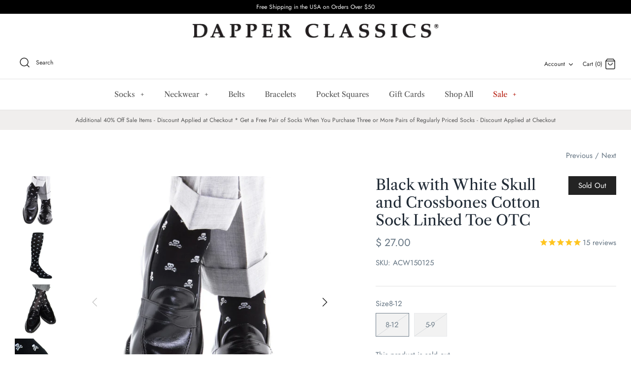

--- FILE ---
content_type: text/html; charset=UTF-8
request_url: https://nulls.solutions/shopify/gift-wrap/app/js/nulls-gift-wrap.js?shop=dapper-classics.myshopify.com
body_size: 1601
content:
var _0xc14e=["","split","0123456789abcdefghijklmnopqrstuvwxyzABCDEFGHIJKLMNOPQRSTUVWXYZ+/","slice","indexOf","","",".","pow","reduce","reverse","0"];function _0xe31c(d,e,f){var g=_0xc14e[2][_0xc14e[1]](_0xc14e[0]);var h=g[_0xc14e[3]](0,e);var i=g[_0xc14e[3]](0,f);var j=d[_0xc14e[1]](_0xc14e[0])[_0xc14e[10]]()[_0xc14e[9]](function(a,b,c){if(h[_0xc14e[4]](b)!==-1)return a+=h[_0xc14e[4]](b)*(Math[_0xc14e[8]](e,c))},0);var k=_0xc14e[0];while(j>0){k=i[j%f]+k;j=(j-(j%f))/f}return k||_0xc14e[11]}eval(function(E,m,i,l,y,r){r="";for(var h=0,len=E.length;h<len;h++){var s="";while(E[h]!==i[y]){s+=E[h];h++}for(var j=0;j<i.length;j++)s=s.replace(new RegExp(i[j],"g"),j);r+=String.fromCharCode(_0xe31c(s,y,10)-l)}return decodeURIComponent(escape(r))}("[base64]",88,"WJNZTfbGU",24,2,23))

--- FILE ---
content_type: text/javascript; charset=utf-8
request_url: https://dapper-classics.myshopify.com/products/black-with-white-skull-and-crossbone-sock-linked-toe-otc.js
body_size: 1415
content:
{"id":5569336385,"title":"Black with White Skull and Crossbones Cotton Sock Linked Toe OTC","handle":"black-with-white-skull-and-crossbone-sock-linked-toe-otc","description":"\u003cspan\u003e\u003c\/span\u003e\n\u003cp\u003eDapper Classics socks are expertly knitted in North Carolina at a third-generation mill. Every sock is made with style and comfort in mind, guaranteeing that you look and feel your best. Our motif designs encourage you to express your personality with your socks.\u003c\/p\u003e\n\u003cp\u003eThe Dapper Classics philosophy is simple: “Dapper is in the Details.” Those details include material that is breathable in every season, a design that ensures your socks stay up, and a linked-toe for a smooth fit and added durability.\u003c\/p\u003e\n\u003cp\u003e\u003cu\u003eDetails\u003c\/u\u003e\u003cbr\u003e Made In USA\u003cbr\u003e Over-The-Calf Fit\u003cbr\u003e 200 Needle Count\u003cbr\u003e Linked Toe\u003cbr\u003e \u003cbr\u003e 70% Mercerized Cotton\u003cbr\u003e 29% Nylon\u003cbr\u003e 1% Spandex\u003cbr\u003e \u003cbr\u003e Fits Sizes 8 – 12, 5 - 9\u003cbr\u003e\u003c\/p\u003e","published_at":"2016-03-30T17:28:00-05:00","created_at":"2016-03-30T14:10:31-05:00","vendor":"Mayo","type":"Cotton Over-the-Calf","tags":["best-of-2022","best-sellers","black","cotten","cotton","cotton-over-the-calf","fbad","formal-socks","funfridaysocks","jolly roger","linked","linked toe","meta-related-collection-skull-and-otc","over-the-calf","over-the-calf-socks","pattern","patterned-socks","size-5-9","size-8-12","skull-and-crossbones-socks","sock","socks","vsize-8-12","white"],"price":2700,"price_min":2700,"price_max":2700,"available":false,"price_varies":false,"compare_at_price":null,"compare_at_price_min":0,"compare_at_price_max":0,"compare_at_price_varies":false,"variants":[{"id":39318726017071,"title":"8-12","option1":"8-12","option2":null,"option3":null,"sku":"ACW150125","requires_shipping":true,"taxable":true,"featured_image":null,"available":false,"name":"Black with White Skull and Crossbones Cotton Sock Linked Toe OTC - 8-12","public_title":"8-12","options":["8-12"],"price":2700,"weight":57,"compare_at_price":null,"inventory_quantity":0,"inventory_management":"shopify","inventory_policy":"deny","barcode":"","requires_selling_plan":false,"selling_plan_allocations":[]},{"id":39318726049839,"title":"5-9","option1":"5-9","option2":null,"option3":null,"sku":"ACW350125","requires_shipping":true,"taxable":true,"featured_image":null,"available":false,"name":"Black with White Skull and Crossbones Cotton Sock Linked Toe OTC - 5-9","public_title":"5-9","options":["5-9"],"price":2700,"weight":57,"compare_at_price":null,"inventory_quantity":0,"inventory_management":"shopify","inventory_policy":"deny","barcode":"","requires_selling_plan":false,"selling_plan_allocations":[]}],"images":["\/\/cdn.shopify.com\/s\/files\/1\/1187\/7776\/products\/wDC16-5008.jpg?v=1483030187","\/\/cdn.shopify.com\/s\/files\/1\/1187\/7776\/products\/wDC16-8029.jpg?v=1483030187","\/\/cdn.shopify.com\/s\/files\/1\/1187\/7776\/products\/Skull_and_Bones_Socks.jpg?v=1483030196","\/\/cdn.shopify.com\/s\/files\/1\/1187\/7776\/products\/wDC16-8034.jpg?v=1483030187"],"featured_image":"\/\/cdn.shopify.com\/s\/files\/1\/1187\/7776\/products\/wDC16-5008.jpg?v=1483030187","options":[{"name":"Size8-12","position":1,"values":["8-12","5-9"]}],"url":"\/products\/black-with-white-skull-and-crossbone-sock-linked-toe-otc","media":[{"alt":"Skull-Socks","id":69859278871,"position":1,"preview_image":{"aspect_ratio":1.0,"height":1024,"width":1024,"src":"https:\/\/cdn.shopify.com\/s\/files\/1\/1187\/7776\/products\/wDC16-5008.jpg?v=1483030187"},"aspect_ratio":1.0,"height":1024,"media_type":"image","src":"https:\/\/cdn.shopify.com\/s\/files\/1\/1187\/7776\/products\/wDC16-5008.jpg?v=1483030187","width":1024},{"alt":"Skull-Socks-over-the-calf","id":69859311639,"position":2,"preview_image":{"aspect_ratio":1.0,"height":1024,"width":1024,"src":"https:\/\/cdn.shopify.com\/s\/files\/1\/1187\/7776\/products\/wDC16-8029.jpg?v=1483030187"},"aspect_ratio":1.0,"height":1024,"media_type":"image","src":"https:\/\/cdn.shopify.com\/s\/files\/1\/1187\/7776\/products\/wDC16-8029.jpg?v=1483030187","width":1024},{"alt":"Skull and Crossbones Socks","id":69859344407,"position":3,"preview_image":{"aspect_ratio":1.0,"height":1024,"width":1024,"src":"https:\/\/cdn.shopify.com\/s\/files\/1\/1187\/7776\/products\/Skull_and_Bones_Socks.jpg?v=1483030196"},"aspect_ratio":1.0,"height":1024,"media_type":"image","src":"https:\/\/cdn.shopify.com\/s\/files\/1\/1187\/7776\/products\/Skull_and_Bones_Socks.jpg?v=1483030196","width":1024},{"alt":"Black-Skull-Socks","id":69859377175,"position":4,"preview_image":{"aspect_ratio":1.0,"height":1024,"width":1024,"src":"https:\/\/cdn.shopify.com\/s\/files\/1\/1187\/7776\/products\/wDC16-8034.jpg?v=1483030187"},"aspect_ratio":1.0,"height":1024,"media_type":"image","src":"https:\/\/cdn.shopify.com\/s\/files\/1\/1187\/7776\/products\/wDC16-8034.jpg?v=1483030187","width":1024}],"requires_selling_plan":false,"selling_plan_groups":[]}